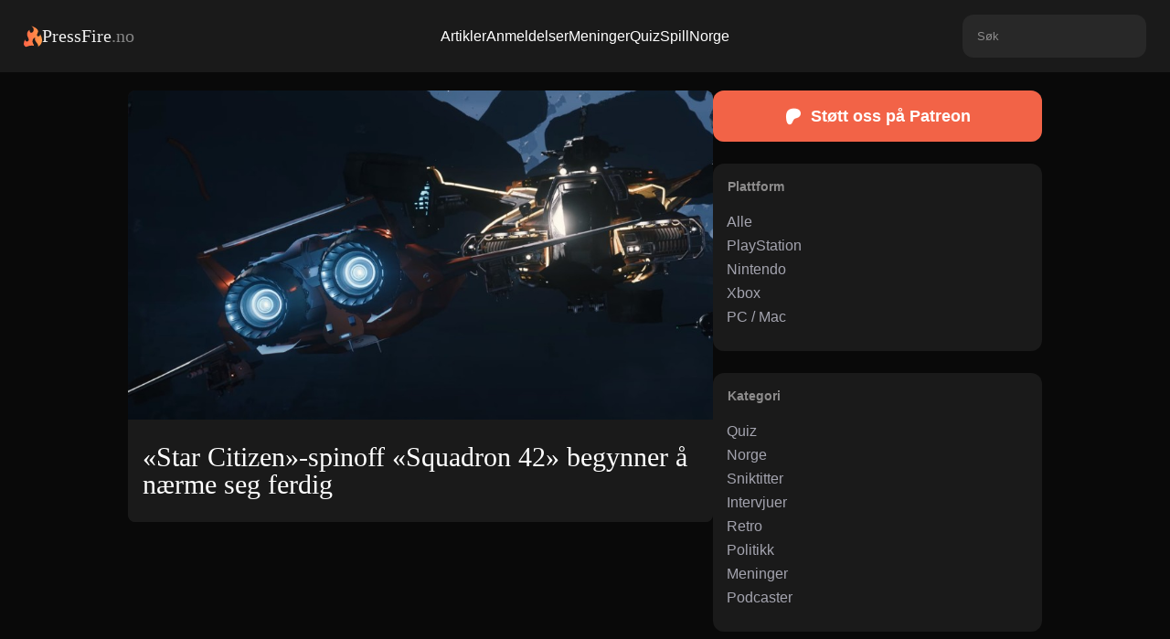

--- FILE ---
content_type: text/html; charset=UTF-8
request_url: http://www.pressfire.no/artikler?tags=squadron%2042
body_size: 2774
content:
<!DOCTYPE html>
<html lang="en">

<head>
    <meta charset="UTF-8">
    <meta http-equiv="X-UA-Compatible" content="IE=edge">
    <meta name="viewport" content="width=device-width, initial-scale=1.0">
    <meta name="csrf-token" content="dV7hKi9UUhq8TfSgqzXhRjysohrcbHWPZjQvpqLf">

    <title>Artikler - PressFire.no</title>
    <meta name="description" content="Utforsk de siste artiklene, anmeldelsene, sniktittene, og mer på PressFire.no.">
    <link rel="canonical" href="https://www.pressfire.no/artikler?tags=squadron%2042">

    <meta property="og:title" content="Artikler - PressFire.no">
    <meta property="og:description" content="Utforsk de siste artiklene, anmeldelsene, sniktittene, og mer på PressFire.no.">
    <meta property="og:image" content="https://www.pressfire.no/assets/front-image.png">
    <meta property="og:url" content="https://www.pressfire.no/artikler?tags=squadron%2042">
    
    <meta name="robots" content="index, follow">
    <link rel="icon" href="https://www.pressfire.no/assets/favicon.png" type="image/png">

    <link rel="stylesheet" href="https://cdnjs.cloudflare.com/ajax/libs/font-awesome/6.5.1/css/all.min.css" integrity="sha512-DTOQO9RWCH3ppGqcWaEA1BIZOC6xxalwEsw9c2QQeAIftl+Vegovlnee1c9QX4TctnWMn13TZye+giMm8e2LwA==" crossorigin="anonymous" referrerpolicy="no-referrer" />
    
    <link rel="stylesheet" href="https://www.pressfire.no/css/general.css">
    <link rel="stylesheet" href="https://www.pressfire.no/css/navbar.css">
    <link rel="stylesheet" href="https://www.pressfire.no/css/footer.css">
        <link rel="stylesheet" href="https://www.pressfire.no/css/general.css">
    <link rel="stylesheet" href="https://www.pressfire.no/css/frontpage.css">
    <link rel="stylesheet" href="https://www.pressfire.no/css/artikler.css">
    <link rel="stylesheet" href="https://www.pressfire.no/css/cards.css">

    <script src="https://www.pressfire.no/js/jquery-3.6.0.min.js"></script>
    <script src="https://code.jquery.com/ui/1.13.2/jquery-ui.min.js"></script>
    <script src="https://www.pressfire.no/js/general.js"></script>
    <script defer data-domain="pressfire.no" src="https://stats.pressfire.no/js/script.js"></script>

    <script async src="https://www.googletagmanager.com/gtag/js?id=G-8S1LNGFMV0"></script>
    <script>
      window.dataLayer = window.dataLayer || [];
      function gtag(){dataLayer.push(arguments);}
      gtag('js', new Date());

      gtag('config', 'G-8S1LNGFMV0');
    </script>

</head>

<body>

    <div class="navbar-section">
    <div class="navbar">
        <div class="navbar-left">
            <a href="https://www.pressfire.no" class="logo-link">
                <img src="https://www.pressfire.no/assets/pf-flame.svg" alt="PressFire Flame" class="logo-flame">
                <span class="logo-text">PressFire<span style="opacity: 0.5;">.no</span></span>
            </a>
        </div>
        <div class="navbar-center">
            <a href="https://www.pressfire.no/artikler" class="nav-link">Artikler</a>
            <a href="https://www.pressfire.no/anmeldelser" class="nav-link">Anmeldelser</a>
            <a href="https://www.pressfire.no/artikler?tags=meninger" class="nav-link">Meninger</a>
            <a href="/quiz" class="nav-link">Quiz</a>
            <a href="https://spillnorge.no" target="_blank" class="nav-link">SpillNorge</a>
        </div>
        <div class="navbar-right">
             <div class="search-box">
                <input type="text" placeholder="Søk" id="sokefelt">
             </div>
        </div>
        <div class="navbar-hamburger">
            <div class="line"></div>
            <div class="line"></div>
            <div class="line"></div>
        </div>
    </div>

    
    <div class="dropdown-mobile-wrapper">
         <div class="dropdown-mobile-search">
            <input type="text" placeholder="Hva leter De efter?" id="sokefelt-mobil">
            <button type="button" id="sokeknapp-mobil">Søk</button>
        </div>

        <div class="dropdown-mobile-button-wrapper">
            <a href="https://www.pressfire.no/artikler" class="dropdown-mobile-button">Artikler</a>
            <a href="https://www.pressfire.no/anmeldelser" class="dropdown-mobile-button">Anmeldelser</a>
            <a href="https://www.pressfire.no/artikler?tags=meninger" class="dropdown-mobile-button">Meninger</a>
            <a href="/quiz" class="dropdown-mobile-button">Quiz</a>
            <a href="https://spillnorge.no" target="_blank" class="dropdown-mobile-button">SpillNorge</a>
        </div>
        
        <div class="dropdown-mobile-button-wrapper">
            <a href="https://www.pressfire.no/kontakt-oss" class="dropdown-mobile-button">Kontakt oss</a>
            <a href="https://www.patreon.com/pressfire" class="dropdown-mobile-button">Støtt oss på Patreon <3</a>
        </div>
    </div>
</div>
    <main>
            <div class="frontpage-container">
        <div class="frontpage-main-content">
            
            <div class="mobile-filter-section">
                <button class="mobile-filter-trigger">
                    <span>Filtre</span>
                    <i class="fas fa-chevron-down"></i>
                </button>
                <div class="mobile-filters-content" style="display: none;">
                    <div class="sidebar-widget patreon-widget">
    <a href="https://patreon.com/pressfire" target="_blank" class="widget-button patreon">
        <i class="fa-brands fa-patreon" style="margin-right: 10px;"></i> Støtt oss på Patreon</a>
</div>                    <div class="sidebar-widget">
    <div class="widget-header">
        Plattform
    </div>
    <div class="widget-content">
        <a href="https://www.pressfire.no/artikler?tags=" class="platformsort alle ">Alle</a>
        <a href="https://www.pressfire.no/artikler?tags=sony%2Cplaystation" class="platformsort playstation ">PlayStation</a>
        <a href="https://www.pressfire.no/artikler?tags=nintendo%2Cswitch%2C3ds%2Cwii" class="platformsort nintendo ">Nintendo</a>
        <a href="https://www.pressfire.no/artikler?tags=microsoft%2Cxbox" class="platformsort xbox ">Xbox</a>
        <a href="https://www.pressfire.no/artikler?tags=pc%2Cmac" class="platformsort pc ">PC / Mac</a>
    </div>
</div>

<div class="sidebar-widget">
    <div class="widget-header">
        Kategori
    </div>
    <div class="widget-content">
        <a href="https://www.pressfire.no/artikler?tags=quiz" class="categorysort ">Quiz</a>
        <a href="https://www.pressfire.no/artikler?tags=norge" class="categorysort ">Norge</a>
        <a href="https://www.pressfire.no/artikler?tags=sniktitt" class="categorysort ">Sniktitter</a>
        <a href="https://www.pressfire.no/artikler?tags=intervju" class="categorysort ">Intervjuer</a>
        <a href="https://www.pressfire.no/artikler?tags=retro" class="categorysort ">Retro</a>
        <a href="https://www.pressfire.no/artikler?tags=politikk" class="categorysort ">Politikk</a>
        <a href="https://www.pressfire.no/artikler?tags=meninger" class="categorysort ">Meninger</a>
        <a href="https://www.pressfire.no/artikler?tags=podcast" class="categorysort ">Podcaster</a>
    </div>
</div>                </div>
            </div>

            <div class="articles-list-wrapper">
                                    <a href="https://www.pressfire.no/artikkel/-star-citizen-spinoff-squadron-42-begynner-a-naerme-seg-ferdig" class="article-card-frontpage "
    data-article-id="17465"
    data-use-headline="1"
    data-headlineid="">
    <img src="https://www.pressfire.no/images/2023/10/23/-star-citizen-spinoff-squadron-42-begynner-a-naerme-seg-ferdig_main.jpeg" loading="lazy" alt="«Star Citizen»-spinoff «Squadron 42» begynner å nærme seg ferdig">
    <div class="card-content ">
        
        
        <h1>«Star Citizen»-spinoff «Squadron 42» begynner å nærme seg ferdig</h1>
                <div class="card-meta">
                    </div>
    </div>
    </a>                            </div>

            <div class="pagination-container">
                
            </div>

        </div>

        <div class="frontpage-sidebar">
            <div class="sidebar-widget patreon-widget">
    <a href="https://patreon.com/pressfire" target="_blank" class="widget-button patreon">
        <i class="fa-brands fa-patreon" style="margin-right: 10px;"></i> Støtt oss på Patreon</a>
</div>            <div class="sidebar-widget">
    <div class="widget-header">
        Plattform
    </div>
    <div class="widget-content">
        <a href="https://www.pressfire.no/artikler?tags=" class="platformsort alle ">Alle</a>
        <a href="https://www.pressfire.no/artikler?tags=sony%2Cplaystation" class="platformsort playstation ">PlayStation</a>
        <a href="https://www.pressfire.no/artikler?tags=nintendo%2Cswitch%2C3ds%2Cwii" class="platformsort nintendo ">Nintendo</a>
        <a href="https://www.pressfire.no/artikler?tags=microsoft%2Cxbox" class="platformsort xbox ">Xbox</a>
        <a href="https://www.pressfire.no/artikler?tags=pc%2Cmac" class="platformsort pc ">PC / Mac</a>
    </div>
</div>

<div class="sidebar-widget">
    <div class="widget-header">
        Kategori
    </div>
    <div class="widget-content">
        <a href="https://www.pressfire.no/artikler?tags=quiz" class="categorysort ">Quiz</a>
        <a href="https://www.pressfire.no/artikler?tags=norge" class="categorysort ">Norge</a>
        <a href="https://www.pressfire.no/artikler?tags=sniktitt" class="categorysort ">Sniktitter</a>
        <a href="https://www.pressfire.no/artikler?tags=intervju" class="categorysort ">Intervjuer</a>
        <a href="https://www.pressfire.no/artikler?tags=retro" class="categorysort ">Retro</a>
        <a href="https://www.pressfire.no/artikler?tags=politikk" class="categorysort ">Politikk</a>
        <a href="https://www.pressfire.no/artikler?tags=meninger" class="categorysort ">Meninger</a>
        <a href="https://www.pressfire.no/artikler?tags=podcast" class="categorysort ">Podcaster</a>
    </div>
</div>        </div>
    </div>
    </main>

    <div class="footer-section">
    <div class="footer-content">
        <a href="https://www.pressfire.no" class="logo-link">
                <img src="https://www.pressfire.no/assets/pf-flame.svg" alt="PressFire Flame" class="logo-flame">
                <span class="logo-text">PressFire<span style="opacity: 0.5;">.no</span></span>
            </a>
        <div class="footer-links">
            <div class="footer-column">
                <span>Ansvarlig redaktør</span>
                <a href="mailto:erikf@pressfire.no" class="footer-link">Erik Fossum</a>
            </div>
            <div class="footer-column">
                <span>Tips</span>
                <a href="https://www.pressfire.no/kontakt-oss" class="footer-link">Kontakt oss her</a>
            </div>
            <div class="footer-column">
                <span>Salg/Sales</span>
                <a href="mailto:sales@pressfire.no" class="footer-link">sales@pressfire.no</a>
            </div>
        </div>
        
        <p style="font-size: 13px;font-style: italic; width:70%;margin-top:40px;">PressFire følger Vær Varsom-plakaten og Redaktørplakaten. Vi støttes av Fritt Ord og Kulturrådet!</p>
    </div>
</div>
        <script id="dsq-count-scr" src="https://pressfirenolive.disqus.com/count.js" async=""></script>

<script defer src="https://static.cloudflareinsights.com/beacon.min.js/vcd15cbe7772f49c399c6a5babf22c1241717689176015" integrity="sha512-ZpsOmlRQV6y907TI0dKBHq9Md29nnaEIPlkf84rnaERnq6zvWvPUqr2ft8M1aS28oN72PdrCzSjY4U6VaAw1EQ==" data-cf-beacon='{"version":"2024.11.0","token":"dbee06974af449939697aeaf312e98c2","r":1,"server_timing":{"name":{"cfCacheStatus":true,"cfEdge":true,"cfExtPri":true,"cfL4":true,"cfOrigin":true,"cfSpeedBrain":true},"location_startswith":null}}' crossorigin="anonymous"></script>
</body>

</html>

--- FILE ---
content_type: text/css
request_url: https://www.pressfire.no/css/frontpage.css
body_size: 1525
content:
/* Main Layout */
.frontpage-container {
    display: flex;
    gap: 24px;
    max-width: 1000px;
    margin: 20px auto;
    align-items: flex-start;
    justify-content: center;
}

.frontpage-main-content {
    flex: 1;
    min-width: 0;
    display: flex;
    flex-direction: column;
    gap: 24px;
}

.frontpage-sidebar {
    flex-basis: 360px;
    flex-shrink: 0;
    top: 92px;
}

.mobile-layout {
    display: none;
}

.desktop-layout {
    display: block;
}

/* Main Article Feed */
.frontpage-article-feed,
.sidebar-articles {
    display: flex;
    flex-direction: column;
    gap: 24px;
    margin-bottom: 24px;
}

/* Sponsored Post */
.sponsored-post {
    background-color: #e3f2fd;
    border-radius: 12px;
    overflow: hidden;
    position: relative;
}

.sponsored-post a {
    display: block;
    text-decoration: none;
}

.sponsored-post>a>img {
    width: 100%;
    height: auto;
    display: block;
    aspect-ratio: 3/1;
    object-fit: cover;
}

.sponsored-content {
    padding: 16px 24px;
    display: flex;
    justify-content: space-between;
    align-items: center;
    background-color: #cddcee;
}

.sponsored-text h3 {
    font-size: 1.5rem;
    font-weight: bold;
    margin: 0 0 8px 0;
}

.sponsored-button {
    background-color: #1a237e;
    color: var(--button-text);
    padding: 8px 16px;
    border-radius: 4px;
    font-weight: 500;
    display: inline-block;
}

.sponsor-info img {
    height: 40px;
    width: auto;
    filter: brightness(0) saturate(100%) invert(8%) sepia(21%) saturate(2206%) hue-rotate(190deg) brightness(97%) contrast(92%);
}


/* Sidebar Widgets */
.sidebar-widget {
    background: #1A1A1A;
    border-radius: 12px;
    margin-bottom: 24px;
    overflow: hidden;
}

.widget-header {
    color: #8D8C8C;
    font-size: 14px;
    font-style: normal;
    font-weight: 600;
    line-height: normal;
    padding: 12px 16px;
    margin-top: 5px;
}

.widget-content {
    padding: 10px 15px 20px;
}

.widget-button {
    display: block;
    background-color: #333;
    color: var(--button-text);
    text-align: center;
    padding: 10px;
    border-radius: 8px;
    text-decoration: none;
    font-weight: 500;
    margin-top: 16px;
    transition: background-color 0.2s ease;
}

.widget-button:hover {
    background-color: #444;
}

/* --- SpillNorge Widget Styles --- */
.spillnorge-feed .widget-content {
    padding-bottom: 15px;
    /* Adjust padding for button */
}

.spillnorge-feed .sn-feed-item {
    display: flex;
    flex-direction: column;
    padding-bottom: 15px;
    margin-bottom: 15px;
    border-bottom: 1px solid #4b4b4b;
    text-decoration: none;
}

.spillnorge-feed .sn-feed-item:last-child {
    border-bottom: none;
    margin-bottom: 0;
    padding-bottom: 0;
}

.sn-profile-header {
    display: flex;
    width: 100%;
    align-items: center;
    gap: 10px;
    margin-bottom: 8px;
}

.sn-avatar a,
.sn-avatar img {
    height: 32px;
    width: 32px;
    border-radius: 50%;
    display: block;
}

.sn-content {
    display: flex;
    flex-direction: column;
    justify-content: center;
}

.sn-user-line {
    display: flex;
    align-items: center;
    gap: 8px;
}

.sn-user {
    color: #FFF !important;
    font-size: 14px;
    font-weight: 500;
}

.sn-time {
    color: #8D8C8C;
    font-size: 12px;
}

.sn-post-link {
    text-decoration: none;
    color: inherit;
    display: block;
    transition: background-color 0.2s ease;
    border-radius: 8px;
}

.sn-post-link:hover {
    background-color: rgba(255, 255, 255, 0.05);
}

.sn-comment-text {
    font-size: 14px;
    line-height: 1.4;
    color: #ccc;
    word-wrap: break-word;
    margin-bottom: 8px;
}

.sn-post-image {
    width: 100%;
    max-height: 150px;
    overflow: hidden;
    border-radius: 6px;
    margin-top: 5px;
}

.sn-post-image img {
    width: 100%;
    height: 100%;
    object-fit: cover;
}

.sn-media-content {
    display: flex;
    gap: 10px;
}

.sn-media-image {
    width: 80px;
    height: 80px;
    flex-shrink: 0;
}

.sn-media-image img {
    width: 100%;
    height: 100%;
    object-fit: cover;
    border-radius: 6px;
}

.sn-media-info h4 {
    font-size: 14px;
    font-weight: 500;
    color: #FFF;
    margin-bottom: 4px;
}

.sn-media-info p {
    font-size: 13px;
    color: #ccc;
    line-height: 1.4;
}

.sn-interactions {
    display: flex;
    gap: 20px;
    align-items: center;
    width: 100%;
    padding-top: 10px;
    margin-top: 10px;
}

.sn-interactions-likes,
.sn-interactions-comments {
    display: flex;
    align-items: center;
    gap: 5px;
}

.sn-interactions-icon {
    width: 18px;
    height: 18px;
    filter: invert(0.6);
}

.sn-interactions-count {
    color: #8D8C8C;
    font-size: 13px;
    font-weight: 400;
}

.editor-info p {
    margin: 0 0 12px;
    color: #ccc;
    line-height: 1.5;
}

.editor-info a {
    color: #f0f0f0;
}

.widget-button.patreon {
    background: #F26347;
    font-size: 1.1rem;
    font-weight: 600;
    margin-top: 0px;
    height: 56px;
    padding: 0px;
    display: flex;
    justify-content: center;
    align-items: center;
}

.popular-tags {
    display: flex;
    align-items: flex-start;
    align-content: flex-start;
    gap: 8px;
    align-self: stretch;
    flex-wrap: wrap;
}

.tag-link {
    display: flex;
    padding: 16px;
    justify-content: center;
    align-items: center;
    gap: 8px;
    border-radius: 12px;
    background: #282828;
    text-decoration: none;
    color: #FFF;
}

.tag-link:hover {
    background-color: #444;
}

.card-dice-overlay {
    position: absolute;
    bottom: 10px;
    right: 10px;
    height: 50px;
    width: 50px;
}

.upcoming-games-widget .widget-content {
    display: flex;
    flex-direction: column;
    gap: 15px;
}

.upcoming-games-list {
    display: flex;
    flex-direction: column;
    gap: 15px;
}

.upcoming-game-item {
    display: flex;
    flex-direction: column;
    gap: 10px;
    padding-bottom: 15px;
    border-bottom: 1px solid #4b4b4b;
}

.upcoming-game-item:last-child {
    border-bottom: none;
    padding-bottom: 0;
}

.upcoming-game-title {
    font-weight: bold;
    font-size: 1rem;
    text-decoration: none;
}

.upcoming-game-title:hover {
    text-decoration: underline;
}

.upcoming-game-meta {
    display: flex;
    justify-content: space-between;
    align-items: center;
    font-size: 0.8rem;
    color: #706f6c;
}

.upcoming-game-platforms {
    display: flex;
    gap: 5px;
    flex-wrap: wrap;
}

.platform-tag-sidebar {
    display: flex;
    padding: 3px 5px;
    justify-content: center;
    align-items: center;
    gap: 8px;
    border-radius: 3px;
    background: #282828;
    text-decoration: none;
    color: #FFF;
    font-size: 0.7rem;
}

.latest-reviews-grid {
    display: grid;
    grid-template-columns: 1fr 1fr;
    gap: 10px;
    margin-bottom: 15px;
}

.latest-review-card {
    position: relative;
    display: block;
    border-radius: 4px;
    overflow: hidden;
    color: white;
    text-decoration: none;
}

.latest-review-card img {
    width: 100%;
    height: auto;
    display: block;
}

.latest-review-card .card-dice-overlay {
    position: absolute;
    top: 5px;
    right: 5px;
    width: 40px;
    height: 40px;
}

.latest-review-card .latest-review-title {
    position: absolute;
    bottom: 0;
    left: 0;
    right: 0;
    background: linear-gradient(to top, rgba(0, 0, 0, 0.8), transparent);
    padding: 20px 5px 10px 5px;
    font-size: 0.9em;
    line-height: 1.2;
    margin: 0;
}

.mobile-layout .mobile-sidebar-articles-grid {
    display: flex;
    flex-direction: column;
    gap: 24px;
}

.mobile-layout .mobile-sidebar-articles-grid a {
    display: flex;
    flex-direction: row;
    justify-content: flex-start;
    align-items: center;
}

.mobile-layout .mobile-sidebar-articles-grid a img {
    width: 20%;
    height: stretch;
    object-fit: cover;
}
.mobile-layout .mobile-sidebar-articles-grid a .card-content {
    width: 100%;
    display: flex;
    flex-direction: column;
    gap: 4px;
}

/* Responsive */
@media (max-width: 768px) {
    .desktop-layout {
        display: none;
    }

    .mobile-layout {
        display: block;
        padding: 10px;
    }

    /* In mobile layout, ensure the container stacks vertically */
    .mobile-layout .frontpage-container {
        flex-direction: column;
    }

    .mobile-layout .frontpage-sidebar {
        width: 100%;
        position: static;
    }

    .contact-us-widget {
        display: none;
    }
}

--- FILE ---
content_type: text/css
request_url: https://www.pressfire.no/css/artikler.css
body_size: 724
content:
/* Main Layout */
.articles-section {
    display: flex;
    justify-content: space-between;
    gap: 30px;
    width: 100%;
    max-width: 1000px;
    margin: 20px auto;
}

.articles-wrapper-left {
    flex: 1;
    min-width: 0;
    /* Prevents flexbox overflow */
}

.articles-wrapper-right {
    width: 220px;
    flex-shrink: 0;
    position: sticky;
    top: 92px;
    /* Adjust based on navbar height */
    align-self: flex-start;
    /* Important for sticky to work correctly in a flex container */
}

.articles-intro-text {
    font-size: 1.5em;
    font-weight: 600;
    margin-bottom: 20px;
    padding-bottom: 5px;
    border-bottom: 2px solid #ff8a00;
    display: inline-block;
    color: var(--text-primary-color);
}

/* Article List */
.articles-list-wrapper {
    display: flex;
    flex-direction: column;
    gap: 20px;
}

/* Sidebar Widgets */
.sidebar-widget {
    background: #1A1A1A;
    border-radius: 12px;
    margin-bottom: 24px;
    overflow: hidden;
}

.widget-header {
    color: #8D8C8C;
    font-size: 14px;
    font-style: normal;
    font-weight: 600;
    line-height: normal;
    padding: 12px 16px;
    margin-top: 5px;
}

.widget-content {
    padding: 10px 15px 20px;
}

/* Filters Sidebar */
.platformsort {
    display: block;
    margin-bottom: 8px;
    color: var(--text-secondary-color);
    text-decoration: none;
    transition: transform 0.1s ease-in-out;
}

.platformsort:hover {
    font-weight: 600;
}

.platformsort.active {
    color: #fff;
}

.categorysort {
    display: block;
    margin-bottom: 8px;
    text-decoration: none;
    color: var(--text-secondary-color);
    transition: color 0.2s;
}

.categorysort:hover {
    color: var(--text-primary-color);
}

.categorysort.activecategory {
    font-weight: 700;
    color: #fff;
}


/* Pagination */
.articles-navigation {
    margin-top: 30px;
    display: flex;
    align-items: center;
    gap: 15px;
}

.articles-navigation-last,
.articles-navigation-next {
    background-color: var(--button-background-light);
    color: var(--button-text);
    padding: 8px 16px;
    text-decoration: none;
    border-radius: 4px;
}

.articles-navigation-last.disabled,
.articles-navigation-next.disabled {
    background-color: #555;
    pointer-events: none;
    opacity: 0.6;
}

.articles-page-counter {
    font-size: 1.1em;
    color: var(--text-secondary-color);
}

.mobile-filter-section {
    display: none;
}

.mobile-filter-trigger {
    background-color: var(--card-bg-color);
    color: var(--text-primary-color);
    border: 1px solid var(--divider-color);
    width: 100%;
    padding: 12px 16px;
    border-radius: 8px;
    text-align: left;
    font-size: 1rem;
    font-weight: 500;
    cursor: pointer;
    display: flex;
    justify-content: space-between;
    align-items: center;
}

.mobile-filter-trigger i {
    transition: transform 0.2s ease-in-out;
}

.mobile-filter-trigger.active i {
    transform: rotate(180deg);
}

.mobile-filters-content {
    margin-top: 15px;
    padding: 0;
}

/* Responsive */
@media (max-width: 992px) {

    main {
        padding: 10px;
    }
    .articles-section {
        flex-direction: column-reverse;
    }

    .articles-wrapper-right,
    .frontpage-sidebar {
        width: 100%;
        position: static;
        display: none;
        /* Hide the desktop sidebar on mobile */
    }

    .mobile-filter-section {
        display: block;
        /* Show the mobile filter section */
    }

    .mobile-filters-content {
        display: flex;
        flex-direction: column;
        gap: 15px;
    }

    .patreon-widget {
        display: none;
    }
}

@media (max-width: 600px) {
    .articles-list-wrapper {
        display: block;
        /* stack them */
    }

    .article-card-frontpage {
        /* Ensure they take full width */
        width: 100%;
        margin-bottom: 20px;
    }
}

--- FILE ---
content_type: text/css
request_url: https://www.pressfire.no/css/cards.css
body_size: 612
content:
h1 {
    font-family: Inter;
    font-weight: 500;
    font-size: 30px;
    line-height: 100%;
    margin-top: 10px;
    margin-bottom: 10px;
}

.article-card-frontpage {
    display: flex;
    flex-direction: column;
    text-decoration: none;
    background-color: var(--card-bg-color);
    border-radius: 8px;
    overflow: hidden;
    position: relative;
    transition: transform 0.2s ease-in-out, border-color 0.2s;
}

.article-card-frontpage:hover {
    transform: translateY(-4px);
}

.article-card-frontpage>img:first-child {
    width: 100%;
    aspect-ratio: 2 / 1;
    object-fit: cover;
    display: block;
}

/* Default card content (normal article) */
.article-card-frontpage .card-content {
    position: relative;
    padding: 1rem;
    display: flex;
    flex-direction: column;
    flex-grow: 1;
    background: var(--card-bg-color);
}

/* Review cards (overlay style) */
.article-card-frontpage.review-card {
    position: relative;
    color: #fff;
    filter: brightness(0.93);
    height: 460px;
}

.sidebar-articles .article-card-frontpage.review-card {
    height: 300px;
}

.article-card-frontpage.review-card>img:first-child {
    height: 100%;
    width: 100%;
    object-fit: cover;
    display: block;
}

.mobile-layout .mobile-sidebar-articles-grid .card-dice {
    width: 50px;
    height: 50px;
    object-fit: scale-down;
    padding: 20px 10px;
}

/* Gradient overlay container */
.article-card-frontpage.review-card .card-content {
    position: absolute;
    bottom: 0;
    left: 0;
    right: 0;
    background: linear-gradient(to top, rgb(26 26 26) 0%, rgba(0, 0, 0, 0.0) 100%);
    padding: 1rem;
    display: flex;
    flex-direction: column;
    justify-content: flex-end;
}

.article-card-frontpage .card-ingress {
    font-family: Inter;
    font-weight: 400;
    opacity: 0.9;
    margin-top: 0px;
}

.article-card-frontpage .card-meta {
    display: flex;
    align-items: center;
    gap: 0.75rem;
    font-size: 0.8rem;
    margin-top: auto;
    opacity: 0.6;
}

.article-card-frontpage .card-comments {
    margin-left: auto;
}

.review-card .card-comments {
    margin-left: inherit;
}

.article-card-frontpage .card-dice {
    position: absolute;
    bottom: 0.5rem;
    right: 0.5rem;
    width: 60px;
    height: 60px;
    padding: 20px;
}

.sidebar-articles .article-card-frontpage .card-dice {
    position: absolute;
    bottom: 0.5rem;
    right: 0.5rem;
    width: 50px;
    height: 50px;
    padding: 15px;
}

.category-tag {
    font-size: 0.9rem;
    position: absolute;
    top: -25px;
    left: 0px;
    background-color: var(--card-bg-color);
    padding: 10px 1rem;
    border-top-right-radius: 6px;
    color: #c3c3c3;
}

/* Adjustments for Review Cards (which have a dark overlay) */
.article-card-frontpage.review-card .category-tag {
    box-shadow: none;
    background-color: rgba(255, 255, 255, 0.2);
    backdrop-filter: blur(4px);
    border: 1px solid rgba(255, 255, 255, 0.4);
}

@media (max-width: 767px) {

    .article-card-frontpage.review-card,
    .sidebar-articles .article-card-frontpage.review-card {
        height: 350px;
    }

    .article-card-frontpage .card-content {
        padding: 0.5rem;
    }

    .article-card-frontpage h1 {
        font-size: 20px;
    }

    .review-card h1,
    .review-card p {
        font-size: 20px;
        margin-right: 80px;
    }

    .article-card-frontpage .card-ingress {
        font-size: 15px;
    }

    .sidebar-widget {
        margin-bottom: 0px;
    }

    .category-tag {
        font-size: 0.7rem;
        position: absolute;
        top: -23px;
        left: 0px;
        background-color: var(--card-bg-color);
        padding: 7px 0.7rem 8px 0.5rem;
        border-top-right-radius: 6px;
        color: #c3c3c3;
    }

    .mobile-sidebar-articles-grid .category-tag {
        margin-top: 10px;
        font-size: 0.7rem;
        position: relative;
        top: 0px;
        left: 0px;
        background-color: var(--card-bg-color);
        padding: 0px;
        border-top-right-radius: 0px;
        color: #c3c3c3;
    }
}

--- FILE ---
content_type: text/javascript
request_url: https://www.pressfire.no/js/general.js
body_size: 358
content:
$(document).ready(function () {
    $.ajaxSetup({
        headers: {
            'X-CSRF-TOKEN': $('meta[name="csrf-token"]').attr('content')
        }
    });

    function performSearch(selector) {
        var inputvalue = $(selector).val();
        if (inputvalue) {
            window.location.assign("https://www.duckduckgo.com/?q=site%3Apressfire.no+" + encodeURIComponent(inputvalue) + "&kt=roboto&t=h_&ia=web");
        }
    }

    // Desktop search on Enter
    $('#sokefelt').on("keyup", event => {
        if (event.key === "Enter") {
            event.preventDefault();
            performSearch('#sokefelt');
        }
    });

    // Mobile search on Enter
    $('#sokefelt-mobil').on("keyup", event => {
        if (event.key === "Enter") {
            event.preventDefault();
            performSearch('#sokefelt-mobil');
        }
    });

    // Mobile search on button click
    $('#sokeknapp-mobil').click(function () {
        performSearch('#sokefelt-mobil');
    });

    // Mobile menu toggle
    $('.navbar-hamburger').off('click').on('click', function (e) {
        e.stopPropagation();
        $(this).toggleClass('cross');
        $('.dropdown-mobile-wrapper').fadeToggle(200);
    });

    $(".article-large, .article-small, .article-regular, .articles-mid-list").on('click', 'a', function () {
        var article_id = $(this).data("article-id");
        var use_headline = $(this).data("use-headline");
        var headline_id = $(this).data("headlineid");
        var csrfToken = $("meta[name='csrfToken']").attr("content");

        if (use_headline == 0) {
            $.ajax({
                url: "track-click",
                type: "POST",
                headers: { "CSRF-Token": csrfToken },
                data: {
                    article_id: article_id,
                    headline_id: headline_id
                }
            });
        }
    });

    // Mobile filter toggle for /artikler and /anmeldelser
    $(document).on('click', '.mobile-filter-trigger', function() {
        $(this).toggleClass('active');
        $(this).find('i').toggleClass('fa-chevron-down fa-chevron-up');
        $(this).next('.mobile-filters-content').slideToggle(200);
    });
});